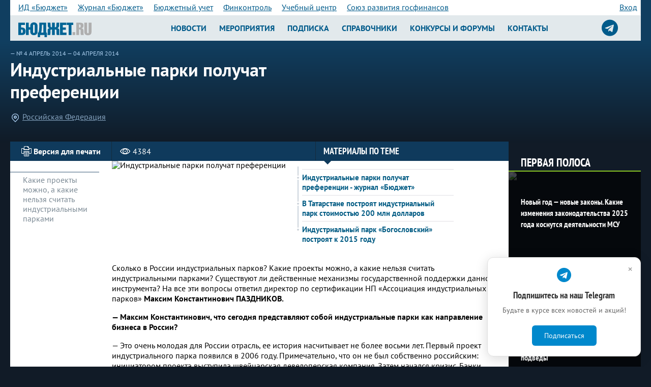

--- FILE ---
content_type: text/html; charset=windows-1251
request_url: https://bujet.ru/article/248130.php
body_size: 21166
content:
<!DOCTYPE html>
<html>
<head>
    <title>Индустриальные парки  получат преференции</title>
    <meta http-equiv="Content-Type" content="text/html; charset=windows-1251" />
<meta name="keywords" content="Бюджет, финансовый журнал, опыт регионов, бюджет, календарь, законы, вопрос-ответ, финансы, конференция" />
<meta name="description" content=" 
Сколько в России индустриальных парков? Какие проекты можно, а какие нельзя считать индустриальными парками? Существуют ли действенные механизмы государственной поддержки данного инструмента? На все эти вопросы ответил директор по сертификации НП «Ассоциация индустриальных парков» Максим Константинович ПАЗДНИКОВ.
 " />
<link href="/bitrix/js/socialservices/css/ss.min.css?15940131404686" type="text/css"  rel="stylesheet" />
<link href="/local/templates/bujet40/components/bujet/elements/article/style.css?1538997888218" type="text/css"  rel="stylesheet" />
<link href="/local/templates/bujet40/components/bujet/elements/article/bitrix/news.detail/header/style.css?1530259544142" type="text/css"  rel="stylesheet" />
<link href="/local/templates/bujet40/components/bitrix/system.pagenavigation/.default/style.css?15302594883350" type="text/css"  rel="stylesheet" />
<link href="/local/templates/bujet40/components/bujet/elements/article/bitrix/news.list/.default/style.css?1530259545108" type="text/css"  rel="stylesheet" />
<link href="/articleFirstLine.css?16633300711487" type="text/css"  rel="stylesheet" />
<link href="/newStyles.css?171655182417652" type="text/css"  data-template-style="true"  rel="stylesheet" />
<link href="/local/templates/bujet40/components/bitrix/menu/bottom_menu/style.css?15302593534600" type="text/css"  data-template-style="true"  rel="stylesheet" />
<link href="/local/tools/grid.css?173945731246106" type="text/css"  data-template-style="true"  rel="stylesheet" />
<link href="/local/templates/bujet40/styles.css?1756814000259" type="text/css"  data-template-style="true"  rel="stylesheet" />
<link href="/local/templates/bujet40/template_styles.css?1756814000447469" type="text/css"  data-template-style="true"  rel="stylesheet" />
<link href="/local/tools/hlp.css?167515897310822" type="text/css"  data-template-style="true"  rel="stylesheet" />
<link href="/local.css?17556775577240" type="text/css"  data-template-style="true"  rel="stylesheet" />
<link href="/color.css?166685803710031" type="text/css"  data-template-style="true"  rel="stylesheet" />
<link href="/local/tools/jquery/fancybox/jquery.fancybox.min.css?160153629814063" type="text/css"  data-template-style="true"  rel="stylesheet" />
<link href="/local/tools/font-awesome/css/font-awesome.css?149266718937414" type="text/css"  data-template-style="true"  rel="stylesheet" />
<script type="text/javascript">if(!window.BX)window.BX={};if(!window.BX.message)window.BX.message=function(mess){if(typeof mess==='object'){for(let i in mess) {BX.message[i]=mess[i];} return true;}};</script>
<script type="text/javascript">(window.BX||top.BX).message({'JS_CORE_LOADING':'Загрузка...','JS_CORE_NO_DATA':'- Нет данных -','JS_CORE_WINDOW_CLOSE':'Закрыть','JS_CORE_WINDOW_EXPAND':'Развернуть','JS_CORE_WINDOW_NARROW':'Свернуть в окно','JS_CORE_WINDOW_SAVE':'Сохранить','JS_CORE_WINDOW_CANCEL':'Отменить','JS_CORE_WINDOW_CONTINUE':'Продолжить','JS_CORE_H':'ч','JS_CORE_M':'м','JS_CORE_S':'с','JSADM_AI_HIDE_EXTRA':'Скрыть лишние','JSADM_AI_ALL_NOTIF':'Показать все','JSADM_AUTH_REQ':'Требуется авторизация!','JS_CORE_WINDOW_AUTH':'Войти','JS_CORE_IMAGE_FULL':'Полный размер'});</script>

<script type="text/javascript" src="/bitrix/js/main/core/core.min.js?1646291670262092"></script>

<script>BX.setJSList(['/bitrix/js/main/core/core_ajax.js','/bitrix/js/main/core/core_promise.js','/bitrix/js/main/polyfill/promise/js/promise.js','/bitrix/js/main/loadext/loadext.js','/bitrix/js/main/loadext/extension.js','/bitrix/js/main/polyfill/promise/js/promise.js','/bitrix/js/main/polyfill/find/js/find.js','/bitrix/js/main/polyfill/includes/js/includes.js','/bitrix/js/main/polyfill/matches/js/matches.js','/bitrix/js/ui/polyfill/closest/js/closest.js','/bitrix/js/main/polyfill/fill/main.polyfill.fill.js','/bitrix/js/main/polyfill/find/js/find.js','/bitrix/js/main/polyfill/matches/js/matches.js','/bitrix/js/main/polyfill/core/dist/polyfill.bundle.js','/bitrix/js/main/core/core.js','/bitrix/js/main/polyfill/intersectionobserver/js/intersectionobserver.js','/bitrix/js/main/lazyload/dist/lazyload.bundle.js','/bitrix/js/main/polyfill/core/dist/polyfill.bundle.js','/bitrix/js/main/parambag/dist/parambag.bundle.js']);
BX.setCSSList(['/bitrix/js/main/lazyload/dist/lazyload.bundle.css','/bitrix/js/main/parambag/dist/parambag.bundle.css']);</script>
<script type="text/javascript">(window.BX||top.BX).message({'LANGUAGE_ID':'ru','FORMAT_DATE':'DD.MM.YYYY','FORMAT_DATETIME':'DD.MM.YYYY HH:MI:SS','COOKIE_PREFIX':'bujet','SERVER_TZ_OFFSET':'10800','UTF_MODE':'N','SITE_ID':'ru','SITE_DIR':'/','USER_ID':'','SERVER_TIME':'1769442495','USER_TZ_OFFSET':'0','USER_TZ_AUTO':'Y','bitrix_sessid':'fb3ab397274e87cc319a1ddc7110044b'});</script>


<script type="text/javascript" src="/bitrix/js/socialservices/ss.js?13902559501419"></script>
<script type='text/javascript'>window['recaptchaFreeOptions']={'size':'compact','theme':'light','badge':'bottomright','version':'','action':'','lang':'ru','key':'6LeLLx8UAAAAAM2-X8ANFKi_WmAf9UIOkVvuGL7b'};</script>
<script type="text/javascript">"use strict";!function(r,c){var l=l||{};l.form_submit;var i=r.recaptchaFreeOptions;l.loadApi=function(){if(!c.getElementById("recaptchaApi")){var e=c.createElement("script");e.async=!0,e.id="recaptchaApi",e.src="//www.google.com/recaptcha/api.js?onload=RecaptchafreeLoaded&render=explicit&hl="+i.lang,e.onerror=function(){console.error('Failed to load "www.google.com/recaptcha/api.js"')},c.getElementsByTagName("head")[0].appendChild(e)}return!0},l.loaded=function(){if(l.renderById=l.renderByIdAfterLoad,l.renderAll(),"invisible"===i.size){c.addEventListener("submit",function(e){if(e.target&&"FORM"===e.target.tagName){var t=e.target.querySelector("div.g-recaptcha").getAttribute("data-widget");grecaptcha.execute(t),l.form_submit=e.target,e.preventDefault()}},!1);for(var e=c.querySelectorAll(".grecaptcha-badge"),t=1;t<e.length;t++)e[t].style.display="none"}r.jQuery&&jQuery(c).ajaxComplete(function(){l.reset()}),void 0!==r.BX.addCustomEvent&&r.BX.addCustomEvent("onAjaxSuccess",function(){l.reset()})},l.renderAll=function(){for(var e=c.querySelectorAll("div.g-recaptcha"),t=0;t<e.length;t++)e[t].hasAttribute("data-widget")||l.renderById(e[t].getAttribute("id"))},l.renderByIdAfterLoad=function(e){var t=c.getElementById(e),a=grecaptcha.render(t,{sitekey:t.hasAttribute("data-sitekey")?t.getAttribute("data-sitekey"):i.key,theme:t.hasAttribute("data-theme")?t.getAttribute("data-theme"):i.theme,size:t.hasAttribute("data-size")?t.getAttribute("data-size"):i.size,callback:t.hasAttribute("data-callback")?t.getAttribute("data-callback"):i.callback,badge:t.hasAttribute("data-badge")?t.getAttribute("data-badge"):i.badge});t.setAttribute("data-widget",a)},l.reset=function(){l.renderAll();for(var e=c.querySelectorAll("div.g-recaptcha[data-widget]"),t=0;t<e.length;t++){var a=e[t].getAttribute("data-widget");r.grecaptcha&&grecaptcha.reset(a)}},l.submitForm=function(e){if(void 0!==l.form_submit){var t=c.createElement("INPUT");t.setAttribute("type","hidden"),t.name="g-recaptcha-response",t.value=e,l.form_submit.appendChild(t);for(var a=l.form_submit.elements,r=0;r<a.length;r++)if("submit"===a[r].getAttribute("type")){var i=c.createElement("INPUT");i.setAttribute("type","hidden"),i.name=a[r].name,i.value=a[r].value,l.form_submit.appendChild(i)}c.createElement("form").submit.call(l.form_submit)}},l.throttle=function(a,r,i){var n,d,c,l=null,o=0;i=i||{};function u(){o=!1===i.leading?0:(new Date).getTime(),l=null,c=a.apply(n,d),l||(n=d=null)}return function(){var e=(new Date).getTime();o||!1!==i.leading||(o=e);var t=r-(e-o);return n=this,d=arguments,t<=0||r<t?(l&&(clearTimeout(l),l=null),o=e,c=a.apply(n,d),l||(n=d=null)):l||!1===i.trailing||(l=setTimeout(u,t)),c}},l.replaceCaptchaBx=function(){var e=c.body.querySelectorAll("form img");l.renderAll();for(var t=0;t<e.length;t++){var a=e[t];if(/\/bitrix\/tools\/captcha\.php\?(captcha_code|captcha_sid)=[0-9a-z]+/i.test(a.src)&&(a.src="[data-uri]",a.removeAttribute("width"),a.removeAttribute("height"),a.style.display="none",!a.parentNode.querySelector(".g-recaptcha"))){var r="d_recaptcha_"+Math.floor(16777215*Math.random()).toString(16),i=c.createElement("div");i.id=r,i.className="g-recaptcha",a.parentNode.appendChild(i),l.renderById(r)}}var n=c.querySelectorAll('form input[name="captcha_word"]');for(t=0;t<n.length;t++){var d=n[t];"none"!==d.style.display&&(d.style.display="none"),d.value=""}},l.init=function(){l.renderById=l.loadApi,c.addEventListener("DOMContentLoaded",function(){l.renderAll(),l.replaceCaptchaBx();var t=l.throttle(l.replaceCaptchaBx,200),e=r.MutationObserver||r.WebKitMutationObserver||r.MozMutationObserver;e?new e(function(e){e.forEach(function(e){"childList"===e.type&&0<e.addedNodes.length&&"IFRAME"!==e.addedNodes[0].tagName&&t()})}).observe(c.body,{attributes:!1,characterData:!1,childList:!0,subtree:!0,attributeOldValue:!1,characterDataOldValue:!1}):c.addEventListener("DOMNodeInserted",function(e){t()})})},l.init(),r.Recaptchafree=l,r.RecaptchafreeLoaded=l.loaded,r.RecaptchafreeSubmitForm=l.submitForm}(window,document);</script>
<meta property="og:type" content="article" /><meta property="og:title" content="Индустриальные парки  получат преференции" /><meta property="og:description" content=" 
Сколько в России индустриальных парков? Какие проекты можно, а какие нельзя считать индустриальными парками? Существуют ли действенные механизмы государственной поддержки данного инструмента? На все эти вопросы ответил директор по сертификации НП «Ассоциация индустриальных парков» Максим Константинович ПАЗДНИКОВ.
 " /><meta property="og:image" content="http://bujet.ru/upload/iblock/4f5/%D0%BF%D0%BE%D0%B7%D0%BD%D1%8F%D0%BA%D0%BE%D0%B2%20%D0%BF%D0%BE%D0%B4%D1%80%D0%BE%D0%B1%D0%BD%D0%B5%D0%B5.jpg" />
<!-- Yandex.Metrika counter -->
<script type="text/javascript" data-skip-moving="true">
   (function(m,e,t,r,i,k,a){m[i]=m[i]||function(){(m[i].a=m[i].a||[]).push(arguments)};
   m[i].l=1*new Date();k=e.createElement(t),a=e.getElementsByTagName(t)[0],k.async=1,k.src=r,a.parentNode.insertBefore(k,a)})
   (window, document, "script", "https://mc.yandex.ru/metrika/tag.js", "ym");

   ym(115583, "init", {
        clickmap:true,
        trackLinks:true,
        accurateTrackBounce:true,
        webvisor:true
   });
</script>
<noscript><div><img src="https://mc.yandex.ru/watch/115583" style="position:absolute; left:-9999px;" alt="" /></div></noscript>
<!-- /Yandex.Metrika counter -->

<!-- Google analitics-->

<!-- old code -->

<!-- script type="text/javascript">
var _gaq = _gaq || [];
_gaq.push(['_setAccount', 'UA-6837578-1']);
_gaq.push(['_trackPageview']);
(function() {
var ga = document.createElement('script'); ga.type = 'text/javascript'; ga.async = true; 
ga.src = ('https:' == document.location.protocol ? 'https://' : 'http://') + 'stats.g.doubleclick.net/dc.js';
var s = document.getElementsByTagName('script')[0]; s.parentNode.insertBefore(ga, s);
})();
</script -->
<!-- /Google analitics-->

<!-- Google tag (gtag.js) -->
<script async src="https://www.googletagmanager.com/gtag/js?id=G-XZSXWB38EE"  data-skip-moving="true"></script>
<script>
  window.dataLayer = window.dataLayer || [];
  function gtag(){dataLayer.push(arguments);}
  gtag('js', new Date());

  gtag('config', 'G-XZSXWB38EE');
</script>

<!-- begin of Top100 code -->
<!-- script id="top100Counter" type="text/javascript" src="//counter.rambler.ru/top100.jcn?1641755"></script><noscript><img src="//counter.rambler.ru/top100.cnt?1641755" alt="" width="1" height="1" border="0"></noscript -->
<!-- end of Top100 code -->

<!-- Yandex.RTB -->
<script>window.yaContextCb=window.yaContextCb||[]</script>
<script src="https://yandex.ru/ads/system/context.js" async></script>

<script>
    !function(n,e){
    var t="script",c=document.createElement(t);c.async=!0,c.src="https://sbis.link/cst/get_script",c.onload=function(){
    window.cnsmrSbis instanceof Function&&window.cnsmrSbis("c8d19f8c-560f-476c-80c8-19d5a8639d2b")};
    var o=document.getElementsByTagName(t)[0];o.parentNode.insertBefore(c,o)}();
</script>




<script type="text/javascript" src="/local/templates/bujet40/components/bitrix/menu/bottom_menu/script.js?1530259353457"></script>
<script type="text/javascript" src="/local/tools/jquery/jquery-1.12.4.min.js?160153629597163"></script>
<script type="text/javascript" src="/local/tools/jquery/fancybox/jquery.fancybox.min.js?160153629861486"></script>

        <meta charset="windows-1251">
    <meta http-equiv="X-UA-Compatible" content="IE=edge">
    <meta name="viewport" content="initial-scale=1.0, width=device-width"/>
    <link rel="shortcut icon" href="/favicon.ico" type="image/x-icon"/>
    <link href="//fonts.googleapis.com/css?family=Yanone+Kaffeesatz:400,700&amp;subset=cyrillic" rel="stylesheet">
    <link href="//fonts.googleapis.com/css?family=Arimo:400,400i,700,700i&amp;subset=cyrillic" rel="stylesheet">
    <link href="//fonts.googleapis.com/css?family=Ubuntu+Condensed&amp;subset=cyrillic" rel="stylesheet">
    
    <link rel="stylesheet" href="/local/templates/bujet40/lib/select2/select2.css">
    
    <!--[if lt IE 9]>
    <link rel="stylesheet" href="/local/templates/bujet40/ie.css">
    <script src="/local/templates/bujet40/lib/html5shiv.js"></script>
    <script src="/local/templates/bujet40/lib/respond.min.js"></script>
    <![endif]-->


</head>
<body><div id="vk_api_transport"></div>
<script type="text/javascript">
  window.vkAsyncInit = function() {
    VK.init({
      apiId: 4196064
    });
  };

  setTimeout(function() {
    var el = document.createElement("script");
    el.type = "text/javascript";
    el.src = "https://vk.com/js/api/openapi.js?169";
    el.async = true;
    document.getElementById("vk_api_transport").appendChild(el);
  }, 0);
</script>
<!--LiveInternet counter--><script type="text/javascript">
new Image().src = "//counter.yadro.ru/hit?r"+
escape(document.referrer)+((typeof(screen)=="undefined")?"":
";s"+screen.width+"*"+screen.height+"*"+(screen.colorDepth?
screen.colorDepth:screen.pixelDepth))+";u"+escape(document.URL)+
";h"+escape(document.title.substring(0,150))+
";"+Math.random();</script><!--/LiveInternet-->


<header class="b-header_main">
    <div class="b-header-bgTop">
        <div class="b-tabsAndAuth-bg">
            <div class="b-tabsAndAuth">
                
<div class="b-tabs">

			<a  href="/about/" class='mobile' rel="nofollow" >ИД «Бюджет»</a>
						<a  href="/magazine/about.php" class='' rel="nofollow" >Журнал «Бюджет»</a>
						<a  href="https://b-uchet.ru/" class='' rel="nofollow" >Бюджетный учет</a>
						<a  href="https://rufincontrol.ru" class='' rel="nofollow" >Финконтроль</a>
						<a  href="https://budget-edu.ru" class='' rel="nofollow" >Учебный центр</a>
						<a  href="https://govfinance.ru" class='' rel="nofollow" >Союз развития госфинансов</a>
						<a id=sub href="" class='mobile nodesk' rel="nofollow" ><strong>Все проекты</strong> &gt;</a>
			
</div>
 
<div class="b-auth ">
			
				<a href="/auth/index.php?backurl=/article/248130.php" id="w-login-link" >Вход</a>
											</div>
<div class="w-popup-authorization_login-container" id="sign-in" style="display:none" >
	<form name="system_auth_form6zOYVN" class="w-popup-authorization_login-form b-form" method="post" target="_top" action="/article/248130.php">
					<input type="hidden" name="backurl" value="/article/248130.php" />
						<input type="hidden" name="AUTH_FORM" value="Y" />
		<input type="hidden" name="authPopup" value="Y" />
		<input type="hidden" name="TYPE" value="AUTH" />

		<header class="w-popup-header">
			вход
		</header>

		<div class="w-popup-elements-wrapper">
						<label for="w-popup-authorization_login-form_username-input" class="w-popup-authorization_login-form_username-label">имя пользователя</label>
			<a href="/auth/index.php?register=yes" class="w-popup-authorization_login-form_register-link">регистрация</a>
			<input name="USER_LOGIN" value="" class="w-popup-authorization_login-form_username-input" maxlength="60" type="text" id="w-popup-authorization_login-form_username-input" />

			<label for="w-popup-authorization_login-form_password-input" class="w-popup-authorization_login-form_password-label">пароль</label>
			<a href="/auth/index.php?forgot_password=yes" class="w-popup-authorization_login-form_password-recovery-link">забыли пароль?</a>
			<input name="USER_PASSWORD" class="w-popup-authorization_login-form_password-input" maxlength="60" type="password" id="w-popup-authorization_login-form_password-input" />

			<button type="submit" class="w-popup-authorization_login-form_submit-button">войти</button>
			<input name="USER_REMEMBER" type="checkbox" id="w-popup-authorization_login-form_remember-me-checkbox" class="checkbox" checked />
			<label class="w-popup-authorization_login-form_remember-me-label" for="w-popup-authorization_login-form_remember-me-checkbox">Запомнить меня</label>
		</div>
	</form>

	<div class="w-popup-authorization_login-social-networks">
		<header>Вы также можете войти через аккаунты социальных сетей</header>
		<p>
				<form method="post" name="bx_auth_servicesform" target="_top" action="/article/248130.php" style="display:inline">
												<a href="javascript:void(0)" onclick="BX.util.popup('http://www.odnoklassniki.ru/oauth/authorize?client_id=223818496&amp;redirect_uri=https%3A%2F%2Fbujet.ru%2Fbitrix%2Ftools%2Foauth%2Fodnoklassniki.php&amp;response_type=code&amp;state=site_id%3Dru%26backurl%3D%252Farticle%252F248130.php%253Fcheck_key%253D7c3e5ad096414c91c1a712e861aa26dd%26redirect_url%3D%252Farticle%252F248130.php%26mode%3Dopener', 580, 400)" class="w-popup-authorization_login-social-networks_odnoklassniki"></a>																<a href="javascript:void(0)" onclick="BX.util.popup('https://oauth.vk.com/authorize?client_id=4196064&amp;redirect_uri=https%3A%2F%2Fbujet.ru%2Fbitrix%2Ftools%2Foauth%2Fvkontakte.php&amp;scope=friends,offline,email&amp;response_type=code&amp;state=site_id%3Dru%26backurl%3D%252Farticle%252F248130.php%253Fcheck_key%253D7c3e5ad096414c91c1a712e861aa26dd%26redirect_url%3D%252Farticle%252F248130.php', 660, 425)" class="w-popup-authorization_login-social-networks_vk"></a>																<a href="javascript:void(0)" onclick="BX.util.popup('https://www.facebook.com/dialog/oauth?client_id=216501975214261&amp;redirect_uri=https%3A%2F%2Fbujet.ru%2Fbitrix%2Ftools%2Foauth%2Ffacebook.php&amp;scope=email&amp;display=popup&amp;state=site_id%3Dru%26backurl%3D%252Farticle%252F248130.php%253Fcheck_key%253D7c3e5ad096414c91c1a712e861aa26dd%26redirect_url%3D%252Farticle%252F248130.php', 580, 400)" class="w-popup-authorization_login-social-networks_facebook"></a>											<input type="hidden" name="auth_service_id" value="" />
	</form>
		</p>
	</div>
</div>

                <div class="dn" id="asub"></div>

            </div>
                    </div>
        <div class="b-container">
            <div href="#" class="b-logo">
                <a href="/" class="b-logoLink">
                                        <img src='/logo_b.svg' style='width:9em'/>                </a>
            </div>

            <div class="b-top_nav-wrapper">
                
						<nav class="b-nav_lvl1 ">
							<div class="nav_btn">
							<i class="icon-manu"></i>
								Новости
							</div>
							<menu class="b-menu_main">
								<li class="menu-item "><a href="https://bujet.ru">Новости</a></li>
										<li class="menu-item "><a href="/calendar/">Мероприятия</a></li>
										<li class="menu-item "><a href="/subscribe/">Подписка</a></li>
										<li class="menu-item "><a href="/directories/">Справочники</a></li>
										<li class="menu-item "><a href="/action/">Конкурсы и форумы</a></li>
										<li class="menu-item "><a href="/contact/">Контакты</a></li>
									</menu>
						</nav>

<a target="_blank" title="Подписаться на телеграм-канал журнала Бюджет" href="https://t.me/bujet_ru" class="icon-srgf"><i class="fa fa-2x fa-telegram" style="
    line-height: 40px;
"></i></a>
            </div>
        </div>
    </div>
    <script>
        $(document).ready(function () {
            $(".b-header-bgTop .b-tabs a").not(".mobile").clone().appendTo("#asub");
            $("#sub").on("click", function () {
                $("#asub").toggleClass("dn");
            })
        });
    </script>

    

</header>



    <div class="body_wrapper">
        
<div itemscope itemtype="http://schema.org/NewsArticle">
<article class="b-container b-pb20">
    <div class="w-article-header_left-content">

    <span class="w-article-header_link">— <a href="/magazine/2014/4/">№ 4 Апрель 2014</a> <a href="#">— 04 апреля 2014</a></span>
	<meta itemprop="datePublished" content="2014-04-04" />
    <header class="w-article-header_left-content_header">
        <h1 itemprop="name">
            Индустриальные парки  получат преференции        </h1>
    </header>

    <div class="w-article-header_tags-and-categories">
        <p class="w-header_place-category">
			<span class="w-article-header_place-category_icon"></span>
			<a href="/region/1160.php">Российская Федерация</a>        </p>
	    </div>





    </div>

	<div class="b-banner_top-right b-pt40">
	</div>
</article>

<div class="content-article-wrapper">
	<div class="left-content-large-wrapper">
		<section class="left-content-large-float-right">

    <div class="w-article_content">

        <div class="w-article_headline_bg clearfix">

            <div class="w-article_headline">
                <a href="javascript:void(0);"
                   onclick="window.open('?print=Y', '', 'scrollbars=yes,resizable=yes,width=760,height=500,top='+Math.floor((screen.height - 500)/2-14)+',left='+Math.floor((screen.idth - 760)/2-5));"
                   class="w-article_headline_printer-media-link">
                    <span class="w-article_headline_printer-media-link-icon"></span>
                    <span class="w-article_headline_printer-media-link-text">Версия для печати</span>
                </a>

                <span class="w-article_headline_visited-counter">
                <span class="w-article_headline_visited-counter-icon"></span>
                <span class="w-article_headline_visited-counter-number" itemprop="interactionCount"
                      content="UserPageVisits:4384">4384</span>
            </span>
				
                <a href="#" class="w-article_headline_historical-line-link">
                    <span>Материалы по теме</span>
                    <div class="w-article_headline_historical-line-link_triangle"></div>
                </a>
            </div>
        </div>
		        <div class="w-article_announcement">
            <div class="w-article_row">
                <div class="w-article_announcement-commentary">
					Какие проекты можно, а какие нельзя считать индустриальными парками                </div>
									                    <div class="w-article_announcement_selector-widget" itemprop="thumbnailUrl"
                         content="/upload/iblock/4f5/%D0%BF%D0%BE%D0%B7%D0%BD%D1%8F%D0%BA%D0%BE%D0%B2%20%D0%BF%D0%BE%D0%B4%D1%80%D0%BE%D0%B1%D0%BD%D0%B5%D0%B5.jpg">
                        <img itemprop="image" class="detail_picture preview" border="0" src="/upload/iblock/4f5/%D0%BF%D0%BE%D0%B7%D0%BD%D1%8F%D0%BA%D0%BE%D0%B2%20%D0%BF%D0%BE%D0%B4%D1%80%D0%BE%D0%B1%D0%BD%D0%B5%D0%B5.jpg"
                             width="400" alt="Индустриальные парки  получат преференции" title="Индустриальные парки  получат преференции"/>
                    </div>
				                <div class="w-article_announcement_historical-line">
                    <div class="w-article_announcement_historical-line_archive">
						                    </div>

                    <nav>
                        <ul class="w-article_announcement_historical-line_list">
														                        <li class="w-article_announcement_historical-line_list-item">
                            <div class="w-article_announcement_historical-line_list-item_icon"></div>
                            <div class="w-article_announcement_historical-line_list-item_left-border">
                                <a href="248037.php">Индустриальные парки получат преференции - журнал «Бюджет»</a>
                            </div>
                        </li>
                        <li class="w-article_announcement_historical-line_list-item">
                            <div class="w-article_announcement_historical-line_list-item_icon"></div>
                            <div class="w-article_announcement_historical-line_list-item_left-border">
                                <a href="236350.php">В Татарстане построят индустриальный парк стоимостью 200 млн долларов</a>
                            </div>
                        </li>
                        <li class="w-article_announcement_historical-line_list-item">
                            <div class="w-article_announcement_historical-line_list-item_icon"></div>
                            <div class="w-article_announcement_historical-line_list-item_left-border">
                                <a href="232835.php">Индустриальный парк «Богословский» построят к 2015 году</a>
                            </div>
                        </li>
                        </ul>
                    </nav>
					                </div>
            </div>
            <meta itemprop="description"
                  content=" 
Сколько в России индустриальных парков? Какие проекты можно, а какие нельзя считать индустриальными парками? Существуют ли действенные механизмы государственной поддержки данного инструмента? На все эти вопросы ответил директор по сертификации НП «Ассоциация индустриальных парков» Максим Константинович ПАЗДНИКОВ.
 "/>
			        </div>
        <div class="w-article_wrapper" itemprop="articleBody">
			 
<p>Сколько в&nbsp;России индустриальных парков? Какие проекты можно, а&nbsp;какие нельзя считать индустриальными парками? Существуют&nbsp;ли действенные механизмы государственной поддержки данного инструмента? На&nbsp;все эти вопросы ответил директор по&nbsp;сертификации НП&nbsp;&laquo;Ассоциация индустриальных парков&raquo; <b>Максим Константинович ПАЗДНИКОВ.</b></p>
 
<p><b>&mdash;&nbsp;Максим Константинович, что сегодня представляют собой индустриальные парки как направление бизнеса в&nbsp;России? </b></p><div class='body_banner'></div>
 
<p>—&nbsp;Это очень молодая для России отрасль<!--BREAK /-->, ее&nbsp;история насчитывает не&nbsp;более восьми лет. Первый проект индустриального парка появился в&nbsp;2006&nbsp;году. Примечательно, что он&nbsp;не&nbsp;был собственно российским: инициатором проекта выступила швейцарская девелоперская компания. Затем начался кризис. Банки получили от&nbsp;девелоперских структур, не&nbsp;сумевших рассчитаться со&nbsp;своими долгами, определенные активы, которые выступали в&nbsp;роли залога. Они тоже включились в&nbsp;работу по&nbsp;созданию индустриальных парков. Стали активно создаваться корпорации развития регионов, которые выступили локомотивом государственной инициативы создания индустриальных парков. На&nbsp;выходе из&nbsp;кризиса сложилась парадоксальная ситуация: инвесторы стали возвращаться в&nbsp;Россию и&nbsp;инвестировать в&nbsp;промышленное производство, но&nbsp;на&nbsp;тот момент не&nbsp;оказалось качественных площадей, территорий, подготовленных для размещения этих производств. Те, кто предвидел такую ситуацию за&nbsp;2,5 года до&nbsp;того, смогли предложить рынку ограниченное количество качественных индустриальных парков. Среди них оказались Татарстан, Калужская, Липецкая, Ленинградская, Ульяновская области. С&nbsp;2010 года началось достаточно интенсивное развитие индустриальных парков, тогда&nbsp;же была создана наша ассоциация. Важно отметить, что это была инициатива бизнеса, а&nbsp;не&nbsp;государства.</p>
 
<p>Индустриальный парк&nbsp;— это по&nbsp;сути сервисный бизнес по&nbsp;улучшению инвестиционного климата. Бизнес, который берет на&nbsp;себя непрофильные для промышленных компаний функции&nbsp;— девелопмент территории и&nbsp;индустриальной недвижимости. Большие инвестиционные проекты в&nbsp;промышленной сфере реализуют «олигархические» холдинги либо крупные международные компании. Они способны реализовать такие проекты от&nbsp;начала до&nbsp;конца, в&nbsp;том числе взять на&nbsp;себя функции по&nbsp;созданию и&nbsp;подведению соответствующей инфраструктуры. Но&nbsp;компании малого и&nbsp;среднего бизнеса, особенно иностранные, не&nbsp;могут и&nbsp;не&nbsp;хотят заниматься инфраструктурой. Поэтому индустриальных парков становится все больше, и&nbsp;они оказывают посильную помощь промышленным проектам.</p>
 
<p><b>—&nbsp;Появление проектов индустриальных парков чаще связано с&nbsp;государственной или с&nbsp;частной инициативой?</b></p>
 
<p>—&nbsp;В&nbsp;2013 году мы&nbsp;провели исследование, по&nbsp;итогам которого выпустили первый обзор индустриальных парков в&nbsp;России. Всего было выделено 80&nbsp;парков, из&nbsp;них только 36&nbsp;являются действующими, а&nbsp;еще 44&nbsp;находятся на&nbsp;стадии проектирования и&nbsp;строительства. Статистика показывает, что соотношение частных и&nbsp;государственных парков с&nbsp;учетом парков, создаваемых по&nbsp;принципу ГЧП, составляет примерно 50&nbsp;на 50. Поэтому здесь можно говорить как о&nbsp;большой роли частного бизнеса, так и&nbsp;о&nbsp;значительном участии государства.</p>
 
<p><b>—&nbsp;По&nbsp;какой схеме обычно формируются индустриальные парки? Что становится для них основой&nbsp;— старые производственные территории либо предоставленные властями пустые площадки?</b></p>
 
<p>—&nbsp;Существует два типа индустриальных парков&nbsp;— гринфилд (greenfield) и&nbsp;браунфилд (brownfield). К&nbsp;типу гринфилд относятся парки, которые создаются в&nbsp;чистом поле, с&nbsp;нуля. В&nbsp;этом случае инициатор проекта по&nbsp;сути выполняет функцию ленд-девелопера. Он&nbsp;подводит к&nbsp;территории парка все необходимые коммуникации&nbsp;— газ, воду, электричество, размежевывает эту территорию на&nbsp;более мелкие лоты, обеспечивает точки подключения. </p>
 
<p>Ко&nbsp;второй категории&nbsp;— браунфилдам&nbsp;— относятся парки, которые создаются на&nbsp;площадях бывших промышленных предприятий. У&nbsp;нас большое промышленное наследие со&nbsp;времен Советского Союза, и&nbsp;эти территории активно используются девелоперами. Ключевое отличие в&nbsp;том, что инвесторам-резидентам предлагаются уже готовые реконструированные и&nbsp;модернизированные площади под сдачу в&nbsp;аренду, которые, как правило, очень хорошо обеспечены энергоресурсами и&nbsp;прочей инфраструктурой. Спрос на&nbsp;браунфилды генерируется в&nbsp;основном со&nbsp;стороны малых предприятий, которые не&nbsp;готовы не&nbsp;только подводить инфраструктуру, но&nbsp;даже строить отдельные здания под свои производства. Если производство занимает несколько сотен квадратных метров, что-то строить просто нецелесообразно&nbsp;— лучше арендовать часть здания. </p>
 
<p><b>—&nbsp;Вы&nbsp;назвали несколько регионов, которые успели подсуетиться с&nbsp;созданием парков. Хотелось&nbsp;бы понять роль региональных властей в&nbsp;этом процессе.</b></p>
 
<p>—&nbsp;Если мы&nbsp;говорим о&nbsp;государственных индустриальных парках, то&nbsp;роль региональных институтов развития&nbsp;— например, корпораций развития регионов&nbsp;— сводится к&nbsp;девелопменту парков и&nbsp;продвижению инвестиционных проектов в&nbsp;регионе. То&nbsp;есть правительство учреждает специализированную организацию, которая занимается строительством индустриального парка. Само собой, мало просто построить парк, необходимо предусмотреть какие-то льготы, преференции для будущих резидентов. Также необходимо создавать региональное законодательство об&nbsp;индустриальных парках и&nbsp;инвестиционной деятельности. В&nbsp;комплексе эта деятельность дает довольно значимый результат, который можно оценить, посетив наиболее активные регионы.</p>
 
<p><i>Мало просто построить индустриальный парк в&nbsp;регионе. Необходимо предусмотреть льготы и&nbsp;преференции для будущих резидентов</i></p>
 
<p><b>—&nbsp;В&nbsp;Минпромторге России сейчас разрабатывается некая программа поддержки индустриальных парков. Что в&nbsp;ней будет предусмотрено и&nbsp;чего больше всего ждет отрасль?</b></p>
 
<p>—&nbsp;За&nbsp;последние полгода мы&nbsp;сильно продвинулись с&nbsp;Минпромторгом в&nbsp;части разработки подпрограммы «Индустриальные парки», которая станет частью государственной программы «Развитие промышленности и&nbsp;повышение ее&nbsp;конкурентоспособности». Ключевыми позициями данной подпрограммы являются новые инструменты государственной поддержки парков. </p>
 
<p>Среди наиболее проработанных мер можно выделить следующие. Первая&nbsp;— субсидирование процентной ставки по&nbsp;кредитам на&nbsp;создание индустриальных парков в&nbsp;размере 2/3 ставки рефинансирования Центрального банка. Вторая&nbsp;— прямое субсидирование части понесенных затрат на&nbsp;создание индустриальных парков. Третья&nbsp;— прямое субсидирование части понесенных затрат на&nbsp;присоединение к&nbsp;энергосетям в&nbsp;размере до&nbsp;75&nbsp;процентов. Предусматриваются и&nbsp;некоторые другие механизмы поддержки, которые, однако, пока находятся в&nbsp;стадии проработки. Например, прорабатывается возможность использования механизма отложенных платежей (TIF) для налогов, уплачиваемых резидентами создаваемых индустриальных парков. Также будет оказана поддержка паркам, находящимся на&nbsp;начальной стадии создания, будут предусмотрены и&nbsp;меры поддержки для самих резидентов парков. </p>
 
<p><b>—&nbsp;От&nbsp;регионов, которые хотят развивать у&nbsp;себя индустриальные парки, потребуется серьезно заниматься инфраструктурой&nbsp;— дорогами, коммуникациями и&nbsp;так далее. В&nbsp;том&nbsp;ли сейчас состоянии бюджеты субъектов, чтобы нести такие расходы? </b></p>
 
<p>—&nbsp;Если инициатором создания индустриального парка выступает администрация региона, то&nbsp;затраты потребуются, от&nbsp;этого никуда не&nbsp;уйти. Но&nbsp;ведь и&nbsp;сами регионы могут претендовать на&nbsp;федеральные субсидии, а&nbsp;также привлекать заемное финансирование. Например, на&nbsp;рынке сегодня имеется специализированный кредитный продукт «Индустриальный парк», который был представлен Сбербанком в&nbsp;июле 2013&nbsp;года. Он&nbsp;предназначен именно для финансирования создания индустриальных парков&nbsp;— объектов инженерной инфраструктуры, дорожной внутриплощадочной инфраструктуры. Там существенно снижены условия кредитования в&nbsp;части размера собственных средств заемщика, процентной ставки и&nbsp;при этом сильно увеличены сроки кредитования. Сегодня проекты готовы использовать заемное финансирование, но&nbsp;пока на&nbsp;рынке зачастую настолько дорогие деньги и&nbsp;неподъемные условия, что многие парки вынуждены годами вести переговоры о&nbsp;подписании кредитных соглашений. Это в&nbsp;разы увеличивает сроки реализации проектов. </p>
 
<p><img src="/upload/medialibrary/2e4/индустриальные парки.jpg" title="индустриальные парки.jpg" border="0" alt="индустриальные парки.jpg" width="600" height="1006"  /></p>
 
<p><b>—&nbsp;В&nbsp;рамках каких программ, помимо той подпрограммы, о&nbsp;которой мы&nbsp;уже поговорили, регионы могут получить федеральное софинансирование на&nbsp;создание парков?</b></p>
 
<p>—&nbsp;Есть возможность субсидирования затрат на&nbsp;создание индустриальных парков в&nbsp;рамках госпрограммы развития малого и&nbsp;среднего бизнеса. Напомню, что оператором этой программы является Минэкономразвития России. Есть еще и&nbsp;программа развития моногородов, которой оперирует Внешэкономбанк. Однако по&nbsp;ней могут финансироваться только парки, создаваемые в&nbsp;моногородах. </p>
 
<p><b>—&nbsp;Чем индустриальные парки отличаются от&nbsp;особых экономических зон?</b></p>
 
<p>—&nbsp;ОЭЗ производственного типа&nbsp;— это в&nbsp;любом случае проекты с&nbsp;обязательным государственным участием. Все существующие на&nbsp;сегодня зоны сформированы за&nbsp;счет бюджетных средств. Кроме того, ОЭЗ&nbsp;— это территория с&nbsp;особым таможенным и&nbsp;налоговым режимом, что зафиксировано в&nbsp;законе об&nbsp;особых экономических зонах и&nbsp;в&nbsp;Налоговом кодексе. Но&nbsp;по&nbsp;своей сути производственные ОЭЗ&nbsp;— те&nbsp;же самые индустриальные парки, только с&nbsp;исключительным правовым режимом. К&nbsp;сожалению, индустриальные парки не&nbsp;могут пользоваться теми привилегиями, которые доступны ОЭЗ. </p>
 
<p><b>—&nbsp;Индустриальные парки активнее всего развиваются в&nbsp;регионах, которые близки к&nbsp;рынкам сбыта, например к&nbsp;Москве. Насколько применим этот инструмент в&nbsp;отдаленных и&nbsp;менее развитых регионах?</b></p>
 
<p>—&nbsp;Инвесторы, рассматривающие возможность размещения своих производств в&nbsp;том или ином месте, предъявляют, как правило, два ключевых требования. Одно из&nbsp;них может быть связано с&nbsp;ориентацией на&nbsp;наличие крупных рынков сбыта. В&nbsp;этом случае производитель привязывается к&nbsp;тому макрорегиону, в&nbsp;котором он&nbsp;видит своих потенциальных покупателей. Другой тип инвесторов в&nbsp;первую очередь интересуется наличием сырья. Индустриальные парки вынуждены размещаться по&nbsp;тем&nbsp;же принципам&nbsp;— либо наличие рынка сбыта, либо близость ресурсов для определенных типов производства. </p>
 
<p>Если мы&nbsp;посмотрим карту индустриальных парков, то&nbsp;увидим, что подавляющее их&nbsp;большинство расположено в&nbsp;Европейской части России до&nbsp;Урала. В&nbsp;Сибири существует всего лишь два парка&nbsp;— промышленно-логистический парк в&nbsp;Новосибирской области и&nbsp;индустриальный парк «Ангарский» в&nbsp;Иркутской области. Но&nbsp;уже сейчас есть проекты парков в&nbsp;Хабаровском и&nbsp;Приморском краях, в&nbsp;Якутии, то&nbsp;есть этот инструмент начинает развиваться и&nbsp;на&nbsp;Дальнем Востоке. Как вы&nbsp;знаете, сейчас дорабатывается существующая программа развития Дальнего Востока. Она будет сильно модернизирована, в&nbsp;том числе будут предусмотрены создание в&nbsp;ДФО индустриальных парков и&nbsp;отдельные меры по&nbsp;их&nbsp;стимулированию.</p>
 
<p><i>Потенциальных инвесторов, как правило, интересует наличие вблизи места размещения либо крупных рынков сбыта для их&nbsp;продукции, либо источников сырья</i></p>
 
<p><b>—&nbsp;Можно&nbsp;ли говорить о&nbsp;какой-то специализации индустриальных парков?</b></p>
 
<p>—&nbsp;Большинство индустриальных парков в&nbsp;России универсальны, ориентированы на&nbsp;размещение производств различного профиля. Можно выделить буквально несколько проектов с&nbsp;ярко выраженной отраслевой направленностью. Это, как правило, парки, где размещаются производства с&nbsp;повышенными требованиями к&nbsp;безопасности и&nbsp;санитарно-защитным зонам. Например, неизбежно образуются специализированные индустриальные парки с&nbsp;химическими производствами, такие как «Химград» в&nbsp;Казани, «Химпарк Тагил» в&nbsp;Нижнем Тагиле. Компаниям иных отраслей там размещаться сложно именно из-за наличия защитной зоны. Есть парки, где располагаются преимущественно компании, производящие продукты питания,&nbsp;— там тоже все завязано на&nbsp;определенные санитарные требования. </p>
 
<p>Некоторые парки сложились по&nbsp;отраслевому принципу благодаря потребности в&nbsp;кооперации. Это парки, большая часть резидентов которых относится либо к&nbsp;автопроизводителям, либо к&nbsp;производителям комплектующих. Такие территории сложились в&nbsp;Калининградской, Ленинградской, Калужской областях. Там размещены заводы крупнейших мировых автосборочных предприятий, а&nbsp;рядом располагаются их&nbsp;поставщики. </p>
 
<p>Отраслевые индустриальные парки будут получать все большее распространение. Это неминуемо, потому что поставщики и&nbsp;потребители хотят располагаться рядом со&nbsp;своими партнерами. В&nbsp;том числе для того, чтобы экономить на&nbsp;логистике либо кооперироваться с&nbsp;учетом имеющегося рядом базового сырья, из&nbsp;которого соседствующие предприятия могут производить продукцию разного передела. </p>
 
<p><b>—&nbsp;Какую функцию выполняет Ассоциация индустриальных парков? Есть&nbsp;ли в&nbsp;России другие подобные организации?</b></p>
 
<p>—&nbsp;На&nbsp;сегодняшний день это единственное отраслевое объединение в&nbsp;данном секторе экономики. Мы&nbsp;объединяем 80&nbsp;компаний, которые в&nbsp;совокупности представляют 55&nbsp;индустриальных парков из&nbsp;27&nbsp;регионов России. Помимо собственно парков в&nbsp;ассоциацию входят сервисные, проектировочные, промышленные, консультационные компании, поставщики оборудования. Их&nbsp;деятельность в&nbsp;рамках ассоциации тоже очень важна. Иностранные компании, которые приходят в&nbsp;Россию, хотят получить здесь полный спектр услуг высокого качества. В&nbsp;Европе они привыкли пользоваться услугами проектировочных компаний. Поэтому, размещая свое производство в&nbsp;российском индустриальном парке, они стремятся нанять для проектирования своего завода проверенного европейского консультанта-проектировщика, воспользоваться услугами проверенных европейских строительных компаний. Как правило, все они являются членами нашей ассоциации. </p>
 
<p>Мы&nbsp;также пытаемся на&nbsp;регулярной основе выстраивать взаимодействие между индустриальными парками и&nbsp;потенциальными инвесторами. В&nbsp;частности, ежегодно организуем бизнес-миссии в&nbsp;зарубежные страны&nbsp;— Германию, Японию, Турцию и&nbsp;другие. Обычно это выглядит так: мы&nbsp;собираем делегации индустриальных парков&nbsp;— как правило, <nobr>8&ndash;10 парков,</nobr> и&nbsp;организуем им&nbsp;за&nbsp;рубежом инвестиционные семинары с&nbsp;участием промышленных предприятий, которые заинтересованы в&nbsp;размещении своих производств в&nbsp;России. Таким образом, парки могут презентовать себя, свои возможности по&nbsp;размещению новых производств. При этом мы&nbsp;предоставляем иностранным партнерам полную информацию по&nbsp;всем действующим индустриальным паркам России. </p>
 
<p><b>—&nbsp;А&nbsp;если говорить о&nbsp;взаимодействии с&nbsp;властями?</b></p>
 
<p>—&nbsp;Основная функция ассоциации заключается в&nbsp;лоббировании интересов отрасли и&nbsp;индустриальных парков в&nbsp;целом. В&nbsp;первый&nbsp;же год своей работы мы&nbsp;смогли сформировать позицию правительства, которая была закреплена в&nbsp;соответствующем поручении о&nbsp;разработке программы мер по&nbsp;поддержке индустриальных парков. Таким образом, в&nbsp;рамках программы поддержки малого и&nbsp;среднего бизнеса появилась возможность субсидирования затрат на&nbsp;создание парков. Сегодня эта мера активно работает.</p>
 
<p>В&nbsp;2013 году нам впервые удалось профинансировать частные индустриальные парки, которые теперь тоже могут получать господдержку. Мы&nbsp;регулярно взаимодействуем с&nbsp;федеральными и&nbsp;региональными властями. Естественно, наша ключевая задача&nbsp;— сформировать наиболее благоприятные условия для деятельности индустриальных парков. </p>
 
<p><i>К&nbsp;концу 2013 года должен быть утвержден национальный стандарт индустриального парка. Сертификация получит официальный статус, но&nbsp;останется добровольной</i></p>
 
<p><b>—&nbsp;Недавно министр промышленности и&nbsp;торговли Д.&nbsp;В.&nbsp;Мантуров упоминал о&nbsp;стандарте индустриального парка, который, насколько я&nbsp;понимаю, разработан при вашей поддержке. Что это за&nbsp;стандарт?</b></p>
 
<p>—&nbsp;В&nbsp;2011 году индустриальные парки, на&nbsp;тот момент уже сформировавшиеся и&nbsp;вложившие немало средств в&nbsp;свою инфраструктуру, обратили внимание на&nbsp;то, что на&nbsp;рынке масса информации о&nbsp;якобы огромном количестве созданных в&nbsp;России индустриальных парков. Существовало несколько списков парков. В&nbsp;одном из&nbsp;них говорилось о&nbsp;200&nbsp;проектах, в&nbsp;другом о&nbsp;400, в&nbsp;третьем вообще о&nbsp;800. На&nbsp;самом&nbsp;же деле тогда не&nbsp;было и&nbsp;20&nbsp;действующих парков, готовых к&nbsp;размещению резидентов. </p>
 
<p>Как раз эти парки и&nbsp;вышли с&nbsp;инициативой создать некую рыночную систему отбора проектов, которые действительно можно наделить статусом индустриальных парков. Чтобы отделить реальные проекты от&nbsp;площадок, расположенных в&nbsp;голом поле, где кроме земли сельхозназначения ничего нет, мы&nbsp;ввели систему сертификации. Решение о&nbsp;наделении проекта статусом индустриального парка принимает ежегодно избираемая сертификационная комиссия, в&nbsp;которую входят представители частных и&nbsp;государственных парков, международных консультационных компаний, а&nbsp;также эксперты. Деятельность комиссии как раз и&nbsp;базируется на&nbsp;стандарте. В&nbsp;нем четко прописаны все обязательные требования к&nbsp;проекту. Ключевые требования&nbsp;— наличие управляющей компании, инженерной инфраструктуры (воды, газа, электричества), технических условий или точек подключения. Важные требования касаются транспортной доступности&nbsp;— наличия подъездных путей с&nbsp;твердым покрытием, позволяющих заезжать на&nbsp;территорию парка строительной технике. Это важно и&nbsp;для того, чтобы резидент мог отгрузить продукцию своим клиентам. </p>
 
<p>Итак, существует четко структурированный набор критериев. Этот стандарт принадлежит ассоциации, и&nbsp;сертификация носит добровольный характер. Однако к&nbsp;концу 2014&nbsp;года, скорее всего, будет утвержден национальный стандарт индустриального парка. Это будет уже официальный документ, который будет включен в&nbsp;реестр Росстандарта. Сертификация получит официальный статус, но&nbsp;останется добровольной.</p>
 
<p>Подготовил<b> М.&nbsp;А. ЦУЦИЕВ </b></p>
             <hr class="mt20 bt  bc24" />
            Поделиться:
            <a class="p5 bo bc24 dib br03" href="https://t.me/share/url?url=https%3A%2F%2Fbujet.ru%2Farticle%2F248130.php">
                <i class="fa fa-telegram"></i>
            </a>
            <a class="p5 bo bc24 dib br03" href="https://vk.com/share.php?url=https%3A%2F%2Fbujet.ru%2Farticle%2F248130.php">
                <i class="fa fa-vk"></i>
            </a>
            <a class="p5 bo bc24 dib br03" href="https://connect.ok.ru/offer?url=https%3A%2F%2Fbujet.ru%2Farticle%2F248130.php">
                <i class="fa fa-odnoklassniki"></i>
            </a>
        </div>
    </div>
    <div class="w-share-bg clearfix">
        <section class="w-share clearfix"><!-- SerK -->
			
        </section>
    </div>



			<div class="w-similar">
				<header>
					<h2>Рекомендуем посмотреть</h2>
				</header>
				<ul class="w-similar_list">
	
					<li class="w-similar_item" style="background-image: url('/upload/resize_cache/iblock/548/j33yxrql0v0ip31r5nvlmscdc2s128ws/260_600_0/KonferentsiyaLMO20220428_1x2_.jpg');">
						<a href="/article/463496.php" class="w-similar_item-link">
							<h3>Финансы</h3>
							<p>Лучшие муниципальные образования России будут названы 8 июня</p>
						</a>
					</li>
	
					<li class="w-similar_item" style="background-image: url('');">
						<a href="/article/311957.php" class="w-similar_item-link">
							<h3>Финансы</h3>
							<p>&quot;Бюджетный учет&quot; для бухгалтеров казенных, бюджетных и автономных учреждений</p>
						</a>
					</li>
	
					<li class="w-similar_item" style="background-image: url('');">
						<a href="/article/311900.php" class="w-similar_item-link">
							<h3>Выставки, форумы, конференции</h3>
							<p>Учебный центр &quot;Бюджет&quot;: ваша возможность повысить квалификацию</p>
						</a>
					</li>
				</ul>
			</div>
					</section>
	</div>
	<div class="right-content-small">
        <section class="b-main-left-widgets">
			<div class="b-main-widgetsGroup_2">
<section>
	<!--'start_frame_cache_2DJmFo'--><!--'end_frame_cache_2DJmFo'-->	<!--'start_frame_cache_ALOAcH'--><!--'end_frame_cache_ALOAcH'-->	</section>

<section class="w-firstLine-sidebar">
    <div class="block">
        <header class="n-header pg15 f1 fs15 lh12 fwb c09 mb0 mt15">
            Первая полоса
        </header>
        <div class="grid grid--col12 grid--gv0 first-line">
            <div class="box">
				<div class="cell cell--col12 cell--sm6 cell--xs12 pr firstLine" id="bx_1373509569_515654" itemscope itemtype="http://schema.org/NewsArticle" >
    <div class="tile">
        <div class='imgw' >
				    <img class="imgbg" src="/upload/resize_cache/iblock/18d/78i3n1i5jn11tkwv09u214sbh6fvte12/260_9999_1d7a58ff99b324185ccb5ad5dfbdb5e85/photo_2026_01_15_15_46_21.jpg"/><img itemprop="image" class="imgc" src="/upload/resize_cache/iblock/18d/78i3n1i5jn11tkwv09u214sbh6fvte12/260_9999_1d7a58ff99b324185ccb5ad5dfbdb5e85/photo_2026_01_15_15_46_21.jpg"/>
				    </div>
        <div class="back p15">
            <div class="theme mb15 pr" itemprop="articleSection"></div>
            <h2 class="al m0" itemprop="name"><a class="tdn" style="color:inherit" href="/article/515654.php">Новый год — новые законы. Какие изменения законодательства 2025 года коснутся деятельности МСУ</a></h2>
        </div>
    </div>
</div><div class="cell cell--col12 cell--sm6 cell--xs12 pr firstLine" id="bx_1373509569_515614" itemscope itemtype="http://schema.org/NewsArticle" >
    <div class="tile">
        <div class='imgw' >
				    <img class="imgbg" src="/upload/resize_cache/iblock/6e7/bqsi8h1h8xw559965cvkrzmqxfgeet6a/260_9999_1d7a58ff99b324185ccb5ad5dfbdb5e85/photo_2026_01_15_15_45_19.jpg"/><img itemprop="image" class="imgc" src="/upload/resize_cache/iblock/6e7/bqsi8h1h8xw559965cvkrzmqxfgeet6a/260_9999_1d7a58ff99b324185ccb5ad5dfbdb5e85/photo_2026_01_15_15_45_19.jpg"/>
				    </div>
        <div class="back p15">
            <div class="theme mb15 pr" itemprop="articleSection"></div>
            <h2 class="al m0" itemprop="name"><a class="tdn" style="color:inherit" href="/article/515614.php">Без бюджетных рисков. Росстандарт придумал, как эффективно контролировать подведы</a></h2>
        </div>
    </div>
</div><div class="cell cell--col12 cell--sm6 cell--xs12 pr firstLine" id="bx_1373509569_515603" itemscope itemtype="http://schema.org/NewsArticle" >
    <div class="tile">
        <div class='imgw' >
				    <img class="imgbg" src="/upload/resize_cache/iblock/3c0/s3hchlsq6dv0x6qrpghluvzvfhuzevhn/260_9999_1d7a58ff99b324185ccb5ad5dfbdb5e85/Bukharskiy_1_.jpg"/><img itemprop="image" class="imgc" src="/upload/resize_cache/iblock/3c0/s3hchlsq6dv0x6qrpghluvzvfhuzevhn/260_9999_1d7a58ff99b324185ccb5ad5dfbdb5e85/Bukharskiy_1_.jpg"/>
				    </div>
        <div class="back p15">
            <div class="theme mb15 pr" itemprop="articleSection"></div>
            <h2 class="al m0" itemprop="name"><a class="tdn" style="color:inherit" href="/article/515603.php">ННД за 10 месяцев 2025 года выросли в 66 регионах</a></h2>
        </div>
    </div>
</div>            </div>
        </div>
    </div>
		</section>			</div>
		</section>
	</div>

</div>
</div>    </div>
<footer class="main-footer">
    <!-- div class="b_banner2-960x130" -->
    <div class="b-container">
        <div class="b_banner-wrapper-sape">
			 
			<script type="text/javascript">
<!--
var _acic={dataProvider:10,allowCookieMatch:false};(function(){var e=document.createElement("script");e.type="text/javascript";e.async=true;e.src="https://www.acint.net/aci.js";var t=document.getElementsByTagName("script")[0];t.parentNode.insertBefore(e,t)})()
//-->
</script>        </div>

    </div>

    <nav class="b-sectionNavigation">
        <div class="b-container pg10" >
            <div class="b-age-restriction">
                <span class="b-age-restriction-img"></span>
                <p>Сайт может содержать материалы, не предназначенные для лиц младше 18-ти лет.</p>
            </div>
			
            <div class="grid grid--col12 mt10">
                <div class="box">
                    <div class="cell cell--col2 cell--sm0 lh13">
                        <p class="mb5"><b><a class="tdn" href="/economics/">Экономика</a></b></p>
                        <ul style="font-size: 0.8em">
                            <li><a class="tdn" href="/economics/?sr=508">Инвестиции</a></li>
                            <li><a class="tdn" href="/economics/?sr=653">Инновации</a></li>
                            <li><a class="tdn" href="/economics/?sr=1035">Малый и средний бизнес</a></li>
                            <li><a class="tdn" href="/economics/?sr=2218">Национальные и региональные проекты</a></li>
                            <li><a class="tdn" href="/economics/?sr=687">Отраслевой обзор</a></li>
                            <li><a class="tdn" href="/economics/?sr=1013">Промышленность</a></li>
                            <li><a class="tdn" href="/economics/?sr=1042">Региональные экономические форумы</a></li>
                            <li><a class="tdn" href="/economics/?sr=691">Сельское хозяйство</a></li>
                            <li><a class="tdn" href="/economics/?sr=2219">Строительство</a></li>
                            <li><a class="tdn" href="/economics/?sr=147">Электронная Россия</a></li>
                            <li><a class="tdn" href="/economics/?sr=1024">Выставки, форумы, конференции</a></li>
                        </ul>
                    </div>
                    <div class="cell cell--col2 cell--sm0 lh13">
                        <p class="mb5"><b><a class="tdn" href="/finance/">Финансы</a></b></p>
                        <ul style="font-size: 0.8em">
                            <li><a class="tdn" href="/finance/?sr=1015">Финансовый кризис</a></li>
                            <li><a class="tdn" href="/finance/?sr=1006">Бюджетная политика</a></li>
                            <li><a class="tdn" href="/finance/?sr=2216">Госзаказ</a></li>
                            <li><a class="tdn" href="/finance/?sr=2217">Государственные программы</a></li>
                            <li><a class="tdn" href="/finance/?sr=1005">Налоги и сборы</a></li>
                            <li><a class="tdn" href="/finance/?sr=1007">Финансовый контроль</a></li>
                            <li><a class="tdn" href="/finance/?sr=2208">Государственное кредитование</a></li>
                        </ul>
                    </div>
                    <div class="cell cell--col2 cell--sm0 lh13">
                        <p class="mb5"><b><a class="tdn" href="/society/">Социальная сфера</a></b></p>
                        <ul style="font-size: 0.8em">
                            <li><a class="tdn" href="/society/?sr=772">Социальное обеспечение</a></li>
                            <li><a class="tdn" href="/society/?sr=1014">ЖКХ</a></li>
                            <li><a class="tdn" href="/society/?sr=1009">Здравоохранение</a></li>
                            <li><a class="tdn" href="/society/?sr=1037">Культура</a></li>
                            <li><a class="tdn" href="/society/?sr=505">Образование</a></li>
                            <li><a class="tdn" href="/society/?sr=1010">Спорт</a></li>
                            <li><a class="tdn" href="/society/?sr=1018">Транспорт</a></li>
                            <li><a class="tdn" href="/society/?sr=2214">Трудовые отношения</a></li>
                            <li><a class="tdn" href="/society/?sr=1022">Карьера</a></li>
                        </ul>
                    </div>
                    <div class="cell cell--col2 cell--sm0 lh13">
                        <p class="mb5"><b><a class="tdn" href="/country/">Государство</a></b></p>
                        <ul style="font-size: 0.8em">
                            <li><a class="tdn" href="/country/?sr=1019">Выборы, отставки, назначения</a></li>
                            <li><a class="tdn" href="/country/?sr=1238">Государство и бизнес</a></li>
                            <li><a class="tdn" href="/country/?sr=652">Нацпроекты</a></li>
                            <li><a class="tdn" href="/country/?sr=509">Региональные проекты</a></li>
                            <li><a class="tdn" href="/country/?sr=2220">IT в госсекторе</a></li>
                            <li><a class="tdn" href="/country/?sr=1012">Безопасность</a></li>
                            <li><a class="tdn" href="/country/?sr=1862">Блоги губернаторов</a></li>
                            <li><a class="tdn" href="/country/?sr=1021">Экология</a></li>
                            <li><a class="tdn" href="/country/?sr=1023">Наука</a></li>
                            <li><a class="tdn" href="/country/?sr=1020">Судебная система</a></li>
                            <li><a class="tdn" href="/country/?sr=690">Мировой опыт</a></li>
                        </ul>
                    </div>
                    <div class="cell cell--col2 cell--sm0 lh13">
                        <p class="mb5"><b><a class="tdn" href="/politics/">Политика</a></b></p>
                        <ul style="font-size: 0.8em">
                            <li><a class="tdn" href="/politics/?sr=1036">Законы</a></li>
                            <li><a class="tdn" href="/politics/?sr=688">Реформы</a></li>
                            <li><a class="tdn" href="/politics/?sr=510">Федеральные целевые программы</a></li>
                        </ul>
                    </div>
                </div>
            </div>



            			        </div>
    </nav>
	    <div class="b-copyright">
        <div class="b-container">





            <div class="b-my_copy">
                <p class="b-ownedBy">
					<span class="c09">© 2026&nbsp;Издательский дом «Бюджет»</span>
<br/>
<div class="fs08">
<div class="-fs15 mt10 c09 lh13">
	<i class="mg5 dib" style="vertical-align: middle; width: 1em"><svg style="fill: white; width: 100%" viewBox="0 0 448 512" xmlns="http://www.w3.org/2000/svg"><path d="M384 32H64C28.65 32 0 60.65 0 96v320c0 35.35 28.65 64 64 64h320c35.35 0 64-28.65 64-64V96C448 60.65 419.3 32 384 32zM351.6 321.5l-11.62 50.39c-1.633 7.125-7.9 12.11-15.24 12.11c-126.1 0-228.7-102.6-228.7-228.8c0-7.328 4.984-13.59 12.11-15.22l50.38-11.63c7.344-1.703 14.88 2.109 17.93 9.062l23.27 54.28c2.719 6.391 .8828 13.83-4.492 18.22L168.3 232c16.99 34.61 45.14 62.75 79.77 79.75l22.02-26.91c4.344-5.391 11.85-7.25 18.24-4.484l54.24 23.25C349.5 306.6 353.3 314.2 351.6 321.5z"/></svg></i>
	<a class="tdn ci" href="tel:+74956322322">+7 (495) 632-23-22</a>
</div>
<div class="-fs15 mt5 c09 lh13">
	<i class="mg5 dib" style="vertical-align: middle; width: 1em"><svg style="fill: white; width: 100%" viewBox="0 0 512 512" xmlns="http://www.w3.org/2000/svg"><path d="M256 352c-16.53 0-33.06-5.422-47.16-16.41L0 173.2V400C0 426.5 21.49 448 48 448h416c26.51 0 48-21.49 48-48V173.2l-208.8 162.5C289.1 346.6 272.5 352 256 352zM16.29 145.3l212.2 165.1c16.19 12.6 38.87 12.6 55.06 0l212.2-165.1C505.1 137.3 512 125 512 112C512 85.49 490.5 64 464 64h-416C21.49 64 0 85.49 0 112C0 125 6.01 137.3 16.29 145.3z"/></svg></i>
	<a class="tdn ci" href="mailto:post@bujet.ru">post@bujet.ru</a>
</div>
<div class="-fs15 mt5 c09 lh13">
	<i class="mg5 dib" style="vertical-align: middle; width: 1em"><svg style="fill: white; width: 100%" viewBox="0 0 496 512" xmlns="http://www.w3.org/2000/svg"><path d="M248,8C111.033,8,0,119.033,0,256S111.033,504,248,504,496,392.967,496,256,384.967,8,248,8ZM362.952,176.66c-3.732,39.215-19.881,134.378-28.1,178.3-3.476,18.584-10.322,24.816-16.948,25.425-14.4,1.326-25.338-9.517-39.287-18.661-21.827-14.308-34.158-23.215-55.346-37.177-24.485-16.135-8.612-25,5.342-39.5,3.652-3.793,67.107-61.51,68.335-66.746.153-.655.3-3.1-1.154-4.384s-3.59-.849-5.135-.5q-3.283.746-104.608,69.142-14.845,10.194-26.894,9.934c-8.855-.191-25.888-5.006-38.551-9.123-15.531-5.048-27.875-7.717-26.8-16.291q.84-6.7,18.45-13.7,108.446-47.248,144.628-62.3c68.872-28.647,83.183-33.623,92.511-33.789,2.052-.034,6.639.474,9.61,2.885a10.452,10.452,0,0,1,3.53,6.716A43.765,43.765,0,0,1,362.952,176.66Z"/></svg></i>
	<a class="tdn ci" href="https://t.me/bujet_ru">https://t.me/bujet_ru</a>
</div>
</div>
                </p>
                <div class="b-designBy"></div>
            </div>
            <section class="b-footer_legal">
								<nav class="b-legal_nav">
					<ul>
								<li><a href="https://idbudget.ru/rules/user_agreement.php">Правовая информация</a></li>
										<li><a href="https://idbudget.ru/rules/user_agreement.php">Пользовательское соглашение</a></li>
										<li><a href="/partners/">Партнеры</a></li>
										<li><a href="/subscribe/">Подписка</a></li>
										<li><a href="/reklama/">Размещение рекламы</a></li>
										<li><a href="/kontakt/">Контакты</a></li>
							</ul>
				</nav>
                <div class="b-legal_unit">
					<p>
	 БЮДЖЕТ.RU — интернет-издание о финансовой жизни страны. Использование материалов Бюджет.ru разрешено только с предварительного письменного согласия правообладателей.<br>
	Информационный продукт «Журнал Бюджет» информационного агентства «Бюджет-Медиа»
</p>    <div id="telegramPopup" class="telegram-popup">
    <div class="telegram-popup-content">
        <span class="close-btn">&times;</span>
        <div class="telegram-icon">
            <i class="fa fa-2x fa-telegram"></i>
        </div>
        <h3>Подпишитесь на наш Telegram</h3>
        <p>Будьте в курсе всех новостей и акций!</p>
        <a href="https://t.me/bujet_ru" target="_blank" class="telegram-btn">
            Подписаться
        </a>
    </div>
</div>
<style>
    .telegram-popup {
        position: fixed;
        bottom: 20px;
        right: 20px;
        width: 300px;
        background: white;
        border-radius: 12px;
        box-shadow: 0 5px 25px rgba(0, 0, 0, 0.15);
        z-index: 1000;
        display: none;
        animation: slideIn 0.3s ease-out;
        border: 1px solid #e0e0e0;
    }

    .telegram-popup-content {
        padding: 20px;
        position: relative;
        text-align: center;
    }

    .close-btn {
        position: absolute;
        top: 10px;
        right: 15px;
        font-size: 20px;
        cursor: pointer;
        color: #999;
        transition: color 0.3s;
    }

    .close-btn:hover {
        color: #333;
    }

    .telegram-icon {
        margin-bottom: 15px;
        color:#0088cc;
    }

    .telegram-popup h3 {
        margin: 0 0 10px 0;
        color: #333;
        font-size: 18px;
    }

    .telegram-popup p {
        margin: 0 0 20px 0;
        color: #666;
        font-size: 14px;
        line-height: 1.4;
    }

    .telegram-btn {
        display: inline-block;
        padding: 12px 24px;
        background: #0088cc;
        color: white;
        text-decoration: none;
        border-radius: 6px;
        font-weight: 500;
        transition: background 0.3s;
    }

    .telegram-btn:hover {
        background: #006da3;
    }

    @keyframes slideIn {
        from {
            transform: translateY(100px);
            opacity: 0;
        }
        to {
            transform: translateY(0);
            opacity: 1;
        }
    }

    @media (max-width: 768px) {
        .telegram-popup {
            right: 10px;
            bottom: 10px;
            width: calc(100% - 20px);
            max-width: 300px;
        }
    }
</style>

<script>
    class TelegramPopup {
        constructor() {
            this.popup = document.getElementById('telegramPopup');
            this.closeBtn = this.popup.querySelector('.close-btn');
            this.shownKey = 'telegramPopupShown';
            this.delay = 3000; // 3 секунды задержки

            this.init();
        }

        init() {
            this.bindEvents();
            this.showWithDelay();
        }

        bindEvents() {
            this.closeBtn.addEventListener('click', () => this.hide());

            // Закрытие при клике вне попапа
            document.addEventListener('click', (e) => {
                if (this.popup.style.display === 'block' &&
                    !this.popup.contains(e.target) &&
                    e.target !== this.popup) {
                    this.hide();
                }
            });
        }

        showWithDelay() {
            // Проверяем, показывался ли уже попап в этой сессии
            if (!sessionStorage.getItem(this.shownKey)) {
                setTimeout(() => {
                    this.show();
                }, this.delay);
            }
        }

        show() {
            this.popup.style.display = 'block';
            sessionStorage.setItem(this.shownKey, 'true');
        }

        hide() {
            this.popup.style.display = 'none';
        }

        // Метод для принудительного показа (например, по кнопке)
        forceShow() {
            this.show();
        }
    }

    // Инициализация при загрузке страницы
    document.addEventListener('DOMContentLoaded', function () {
        new TelegramPopup();
    });
</script>                    <br/>
                </div>
            </section>

        </div>
    </div>
</footer>
<script>
	(function (w, d, u) {
		var s = d.createElement('script');
		s.async = true;
		s.src = u + '?' + (Date.now() / 60000 | 0);
		var h = d.getElementsByTagName('script')[0];
		h.parentNode.insertBefore(s, h);
	})(window, document, 'https://bx24.bujet.ru/upload/crm/tag/call.tracker.js');
</script>
<!-- Запрос на восстановление регистрационной информации -->
</body>


--- FILE ---
content_type: text/css
request_url: https://bujet.ru/articleFirstLine.css?16633300711487
body_size: 512
content:
.firstLine_header {

}

.ci {
    color: inherit;
}

.firstLine .tile {
    min-height: 15rem;
}

.firstLine .imgw {
    width: 100%;
    position: absolute;
    z-index: 0;
    top: 0;
    bottom: 0;
    left: 0;
    right: 0;
    overflow: hidden;
}

.firstLine h2 {
    margin: 0;
    font-size: 1em;
    color: #fff;
}

.firstLine .theme {
    font-size: 0.8em;
    color: #fff;
    z-index: 0;
}

.firstLine .back {
    position: absolute;
    background: rgba(0, 0, 0, 0.7);
    top: 0;
    bottom: 0;
    width: 100%;
    transition: background 1s;
}

.firstLine:hover .back {
    background: rgba(10, 34, 64, 0.95);
}

.firstLine .imgbg {
    /*position: absolute;*/
    /*width: 100%;*/
    /*fill-opacity: 0.2;*/
    /*filter: blur(29px) opacity(0.5);*/
    /*margin: auto;*/
    /*top: -5em;*/
    /*left: -5em;*/
    /*right: -5em;*/
    /*bottom: -5em;*/
}

.firstLine .imgc {
    position: absolute;
    min-width: 100%;
    margin: auto;
    top: 0;
    left: -9em;
    right: -9em;
    bottom: 0;
    min-height: 100%;
}

.firstLine {
    padding-left: 25px;
    color: #005b8b;
    font-size: 18px;
    line-height: 22px;
    text-decoration: none;
}

.firstLine a:before {
    content: '';
    display: block;
    position: absolute;
    top: 0;
    bottom: 0;
    left: 0;
    right: 0;
    z-index: 5;
}

.tdn a {
    text-decoration: none;
}

.clear {
    clear: both;
}

--- FILE ---
content_type: text/css
request_url: https://bujet.ru/local/templates/bujet40/components/bitrix/menu/bottom_menu/style.css?15302593534600
body_size: 1089
content:
/**Top menu**/
#top_navigation
{
	padding: 0em;
	font-size: 12px;
	margin: 10px 0 20px 0;
	float:left;
	width:100%;
}

#top_navigation ul
{
	margin:0 0 10px 0; padding:0;
	/*min-height:20px;*/
	/*width:640px;*/
	list-style:none;
	font-size:12px;
	/*display:block;*/
	float:left;
	/*font-size:90%*/
}

#top_navigation ul li form{
	margin-top: -2px;
}
#top_navigation ul li form input{
	font-size: 10px;
}
#top_navigation ul li
{
	border-color: #ccc;
	border-width: 0 0 0 0;
	border-style: solid;
	/*padding: 0px 10px;*/
	/*float: left;*/
	display: inline;
	line-height: 20px;
	position:relative;
	float:left;
}
/*Links*/
#top_navigation a,
#top_navigation a:visited
{
	text-decoration:none;
	text-align:left;
	color:rgb(10,10,10);
}
#top_navigation a:hover
{
	text-decoration:underline;
	text-align:left;
}
#top_navigation li.first {
	padding-left:0px;
	border-width: 0;
}


/*Root items*/
#top_navigation li a.root-item
{
	color:#000;
	font-weight:normal;
	/*padding:7px 12px;*/
}

/*Root menu selected*/
#top_navigation li a.root-item-selected
{
	color:#000;
	font-weight:normal;
	/*padding:7px 12px;*/
}

/*Root items: hover*/
#top_navigation li:hover a.root-item, #top_navigation li.jshover a.root-item
{
	color:#000;
}

/*Item-parents*/
#top_navigation a.parent
{
	background: url(images/arrow.gif) center right no-repeat;
}

/*Denied items*/
#top_navigation a.denied
{
	background: url(images/lock.gif) center right no-repeat;
}

/*Child-items: hover*/
#top_navigation li:hover, #top_navigation li.jshover
{
	color:#000;
}

/*Child-items selected*/
#top_navigation li.item-selected
{
	background:#D6D6D6;
	color:#000;
}

/*Sub-menu box*/
#top_navigation li ul
{
	position:absolute;
	/*top:-999em;*/
	display:none;
	z-index:500;
	height:auto;
	/*width:12em;*/
	width:200px;
	border:1px solid #C1C1C1;
	/*margin:0px 0 5px;*/
	left:0px;
}

/*Sub-menu item box*/
#top_navigation li li 
{
	width:100%;
	border-bottom:1px solid #DEDEDE;
	background:#F5F5F5;
}

#top_navigation li:hover li:hover,
#top_navigation li.jshover li.jshover 
{
	background:rgb(0,100,150);

}

/*Item link*/
#top_navigation li ul a
{
	text-align:left;
	display:block;
}

/*Items text color & size */
#top_navigation li a,
#top_navigation li:hover li a,
#top_navigation li.jshover li a,
#top_navigation li:hover li:hover li a,
#top_navigation li.jshover li.jshover li a,
#top_navigation li:hover li:hover li:hover li a,
#top_navigation li.jshover li.jshover li.jshover li a,
#top_navigation li:hover li:hover li:hover li:hover li a,
#top_navigation li.jshover li.jshover li.jshover li.jshover li a,
#top_navigation li:hover li:hover li:hover li:hover li:hover li a,
#top_navigation li.jshover li.jshover li.jshover li.jshover li.jshover li a
{
	color:#4F4F4F;
	font-weight:normal;
	padding:5px 10px;
}

/*Items text color & size: hover*/
#top_navigation li:hover li:hover a,
#top_navigation li.jshover li.jshover a,
#top_navigation li:hover li:hover li:hover a,
#top_navigation li.jshover li.jshover li.jshover a,
#top_navigation li:hover li:hover li:hover li:hover a,
#top_navigation li.jshover li.jshover li.jshover li.jshover a
#top_navigation li:hover li:hover li:hover li:hover li:hover a,
#top_navigation li.jshover li.jshover li.jshover li.jshover li.jshover a
#top_navigation li:hover li:hover li:hover li:hover li:hover li:hover a,
#top_navigation li.jshover li.jshover li.jshover li.jshover li.jshover li.jshover a
{
	/*background:rgb(0,100,150);*/
	color:rgb(255,255,255);
	text-decoration: underline;
}

#top_navigation li ul ul
{
	margin:-27px 0 0 132px;
	/*margin:-1.93em 0 0 11.6em;*/
}

#top_navigation li:hover ul ul,
#top_navigation li.jshover ul ul,
#top_navigation li:hover ul ul ul,
#top_navigation li.jshover ul ul ul,
#top_navigation li:hover ul ul ul ul,
#top_navigation li.jshover ul ul ul ul,
#top_navigation li:hover ul ul ul ul ul,
#top_navigation li.jshover ul ul ul ul ul
{
	/*top:-999em;*/
	display:none;
}

#top_navigation li:hover ul,
#top_navigation li.jshover ul,
#top_navigation li li:hover ul,
#top_navigation li li.jshover ul,
#top_navigation li li li:hover ul,
#top_navigation li li li.jshover ul,
#top_navigation li li li li:hover ul,
#top_navigation li li li li.jshover ul,
#top_navigation li li li li li:hover ul,
#top_navigation li li li li li.jshover ul
{
	z-index:1000;
	top:20px;
	display:block;
}
#top_navigation ul.right {
	float:right;
	position:relative;
}

div.menu-clear-left
{
	clear:left;
}

#top-login-form-window
{
	display:none;border:1px solid #000; background:#F5F5ED; padding:10px; z-index:10000; position:absolute;
	top:10%; left:45%; width:200px; color: #454545;
}


--- FILE ---
content_type: text/css
request_url: https://bujet.ru/local/templates/bujet40/styles.css?1756814000259
body_size: 169
content:
.bg_r {
    background-color: #FF6262;
}
.bg_g {
    background-color: #94FF94;
}
.bg_b {
    background-color: #3BB8FF;
}
.bg_y {
    background-color: #FFFF79;
}
.scrollx {
    border-bottom: 3px solid #009;
    overflow-x: scroll;
    margin-bottom: 1em;
}

--- FILE ---
content_type: text/css
request_url: https://bujet.ru/local.css?17556775577240
body_size: 1791
content:
:root {
    --footer-height: 16rem;
    --footer-xs-height: 32rem;
    --footer-sm-height: 25rem;
    --footer-ms-height: 30rem;
    --footer-md-height: 18rem;
    --footer-lg-height: 15rem;
}

html {
    font-size: 16px;
}

@media (max-width: 1439px) {
    html {
        font-size: 16px;
    }
}

@media (max-width: 1279px) {
    html {
        font-size: 16px;
    }
}

@media (max-width: 1023px) {
    html {
        font-size: 16px;
    }
}

@media (max-width: 767px) {
    :root {
        --footer-height: var(--footer-sm-height, 12rem);
    }

    html {
        font-size: 16px;
    }

    .lpg {
        padding-left: 0rem;
        padding-right: 0rem;
    }

}

@media (max-width: 479px) {
    html {
        font-size: 16px;
    }
    :root {
        --footer-height: var(--footer-xs-height, 15rem);
    }
}

.searchFull input[type="text"] {
    padding: 1em;
    font-size: 1em;
    width: 100%;
}

.searchFull button {
    position: absolute;
    right: 0;
    line-height: 3em;
    outline: none;
    border: none;
    background: transparent;
    font-size: 1.1em;
    padding: 0 1em;
}

.searchFull button:focus {
    outline: 1px solid;
}

.searchFull button[type="button"] {
    right: 3em;
}

.searchFull input[value="*"] + button[type="button"] {
    display: none;
}

.article-description > p:first-child {
    margin-top: 0;
}

.article-description > p:last-child {
    margin-bottom: 0;
}

.pagination {
    font-size: 90%;
}

.pagination span {
    white-space: nowrap;

}

#plus18 {
    filter: invert(100%);
    width: 2em;
}

#main:before {
    /*content: '';*/
    height: 20rem;
    display: block;
    background: #111b27 linear-gradient(to bottom, #103f61, #001926) no-repeat;
    position: absolute;
    width: 100%;
    z-index: 0;
}

.nav .hide {
    display: none;
}

.nav span > a {
    text-transform: uppercase;
    font-weight: 500;
    white-space: nowrap;
    letter-spacing: 0.01em;
}

.nav span.active > a {
    border-bottom: 2px solid;
}

.menu > .hide {
    display: none
}

@media (max-width: 768px) {
    .menu > span {
        display: none;
    }

    .menu .mobShow {
        display: inline-block;
    }

    .menu .submenu {
        position: absolute;
        background: white;
        z-index: 9;
        left: 0;
        right: 0;
    }
}

.ci > a {
    color: inherit;
}

#asub {
    position: absolute;
    top: 2.5em;
    background: #FFf;
    width: 100%;
    left: 0;
    padding: 1.1em;
    line-height: 1.5em;
}

#asub a {
    padding-right: 1em;
    white-space: nowrap;
    display: inline-block;
}

.ttu {
    text-transform: uppercase;
}

#m_menu:not(:checked),
#m_menu:checked {
    position: absolute;
    left: 0;
    opacity: 0.01;
}

.fly {
    display: none;
    position: absolute;
}

#m_menu:checked + label .fly {
    display: block;
    top: 0;
    left: 0;
    height: 100%;
    width: 100%;
    position: fixed;
    z-index: 10;
    overflow: scroll;
}

#m_menu + label .fly span {
    white-space: break-spaces;
}

.shd02 {
    box-shadow: 0 1px 1.1px rgb(0 0 0 / 11%), 0 2.7px 3.8px rgb(0 0 0 / 16%), 0 10px 17px rgb(0 0 0 / 26%);
}

.b-banner960 img {
    max-width: 100%;
}

.pr.oh .imgbg {
    position: absolute;
    width: 100%;
    fill-opacity: 0.2;
    filter: blur(29px) opacity(0.5);
    margin: auto;
    top: -5em;
    left: -5em;
    right: -5em;
    bottom: -5em;
}

.pr.oh .imgcwt {
    position: absolute;
    width: 100%;
    margin: auto;
    top: 0;
    left: -5em;
    right: -5em;
}

.tile_imgbg {
    position: absolute;
    width: 100%;
    fill-opacity: 0.2;
    filter: blur(29px) opacity(0.5);
    margin: auto;
    top: -5em;
    left: -5em;
    right: -5em;
    bottom: -5em;
}

.tile_imgc {
    position: absolute;
    height: 100%;
    margin: auto;
    top: 0;
    left: -5em;
    right: -5em;
    bottom: 0;
}

.people-hb a:before {
    content: '';
    display: block;
    position: absolute;
    top: 0;
    bottom: 0;
    left: 0;
    right: 0;
    z-index: 5;
}

.ci {
    color: inherit;
}

.f1 {
    font-family: "Pt Sans Narrow", "PtSansNarrow", sans-serif;
}

.f2 {
    font-family: 'PTSans', 'PT Sans', sans-serif;
}

.f3 {
    font-family: "Fira Sans Condensed", sans-serif;
}

.f4 {
    font-family: "Fira Sans", sans-serif;
}

.n-header {
    line-height: 1.5em;
    font-weight: bold;
    font-size: 1.4em;
    border-bottom: 2px solid #88c425;
    text-transform: uppercase;
    font-family: 'PTSansNarrow', 'PT Sans Narrow', sans-serif;
}

.brs {
    border-radius: 2em;
    background: #ffffff;
    background: -webkit-linear-gradient(
            135deg, rgb(253, 255, 255), rgb(223, 223, 223));
    background: -moz-linear-gradient(135deg, rgb(253, 255, 255), rgb(223, 223, 223));
    background: linear-gradient(
            135deg, rgb(253, 255, 255), rgb(223, 223, 223));
}

.br05 {
    border-radius: 0.5rem;
}

.br03 {
    border-radius: 0.3rem;
}

.typo .tdn, a.tdn {
    text-decoration: none;
}

.search_bar {
    width: 100%;
    position: absolute;
    margin: auto;
    top: 0;
    height: 0;
    width: 100%;
    text-align: right;
    right: 0;
}

.search_bar input[type=text] {
    width: 1rem;
    background: transparent;
    transition: background 0.2s, opacity 0.2s, width 0.2s cubic-bezier(0.225, 0.01, 0.475, 1.01);
    padding: 0.9rem;
    border-color: #448996;
    text-indent: 2em;
    outline: none;
    border: 0px solid #448996;
    font-size: 1em;
    color: #111b27;
    border-radius: 5px;
    opacity: 0;
}

.search_bar label > i,
.search_bar label button {
    position: absolute;
    font-size: 1.2em;
    cursor: pointer;
    z-index: 2;
    margin: auto;
    width: 2em;
    right: 0em;
    background: rgba(57, 57, 57, 0.15);
    transition: right 0.1s 0.1s, transform 0.1s 0.1s, color 0.2s;
    line-height: 3rem;
    text-align: center;
    border-radius: 0.3rem;
}

.search_bar label button {
    outline: none;
    border: none;
    transform: scale(0);
    background: transparent;
}

.search_bar ::-webkit-input-placeholder {
    /* Safari, Chrome and Opera */
    color: #448996;
    font-weight: 400;
    font-family: "Nunito", sans-serif;
}

.search_bar input[type=checkbox] {
    display: none;
}

.search_bar input[type=checkbox]:checked + label + input {
    width: 100%;
    border: 1px solid #448996;
    text-indent: 0px;
    background: white;
    opacity: 1;

}

.search_bar input[type=checkbox]:checked + label i {
    background: transparent;
}

.search_bar input[type=checkbox]:checked + label > i {
    right: 0px;
    transform: scale(0);
}

.search_bar input[type=checkbox]:checked + label button {
    right: 2em;
    transform: scale(1);
}

.search_bar input[type=checkbox]:checked + label .last {
    right: 0em;
    transform: scale(1);
}

.search_bar .last {
    transform: scale(0);
}

.search_bar i:hover {
    color: #448996;
}
